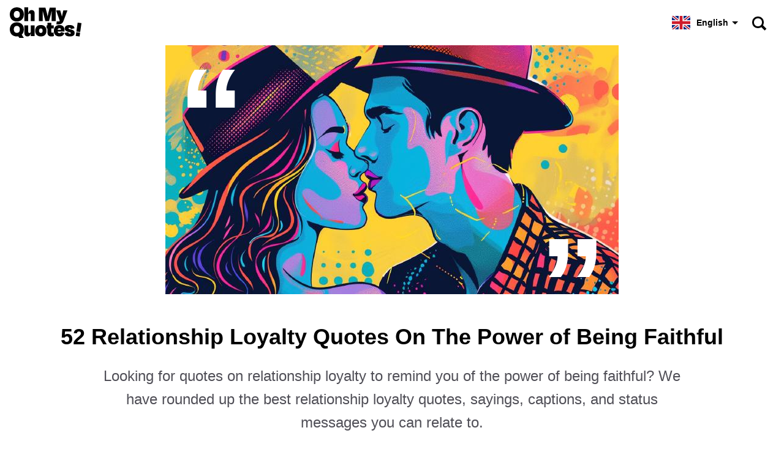

--- FILE ---
content_type: text/html; charset=utf-8
request_url: https://ohmyquotes.com/relationship-loyalty-quotes/
body_size: 9007
content:
<!doctype html><html lang=en><head><meta charset=utf-8><meta name=description content="Looking for quotes on relationship loyalty to remind you of the power of being faithful? We have rounded up the best relationship loyalty quotes, sayings, captions, and status messages you can relate to."><meta name=viewport content="width=device-width"><meta property="og:title" content="52 Relationship Loyalty Quotes On The Power of Being Faithful"><meta property="og:description" content="Looking for quotes on relationship loyalty to remind you of the power of being faithful? We have rounded up the best relationship loyalty quotes, sayings, captions, and status messages you can relate to."><meta property="og:site_name" content><meta property="og:url" content="https://ohmyquotes.com/relationship-loyalty-quotes/"><meta property="og:type" content="website"><meta property="og:image" content="https://ohmyquotes.com/relationship-loyalty-quotes/feature-image_hu7958600843130382044.jpg"><meta property="og:image:secure_url" content="https://ohmyquotes.com/relationship-loyalty-quotes/feature-image_hu7958600843130382044.jpg"><meta property="og:image:width" content="1200"><meta property="og:image:height" content="630"><meta property="fb:pages" content><meta property="fb:app_id" content><meta name=twitter:card content="summary_large_image"><meta name=twitter:creator content><meta name=twitter:site content><meta name=twitter:title content="52 Relationship Loyalty Quotes On The Power of Being Faithful"><meta name=twitter:description content="Looking for quotes on relationship loyalty to remind you of the power of being faithful? We have rounded up the best relationship loyalty quotes, sayings, captions, and status messages you can relate to."><meta name=twitter:image content="https://ohmyquotes.com/relationship-loyalty-quotes/feature-image_hu5637077103596963093.jpg"><link rel=preload href=/images/flags.svg as=image><link rel=preload fetchpriority=high href=/relationship-loyalty-quotes/feature-image_hu13900165012827208849.jpg as=image><script type=application/ld+json>{"@context":"http://schema.org","@graph":[{"@type":"WebSite","name":"","alternateName":"<no value>","url":"https://ohmyquotes.com/"},{"@context":"http://schema.org","@type":"BreadcrumbList","itemListElement":[{"@type":"ListItem","position":1,"item":{"@id":"https://ohmyquotes.com/","name":"Quotes"}},{"@type":"ListItem","position":2,"item":{"@id":"https://ohmyquotes.com/relationship-loyalty-quotes/","name":"Relationship Loyalty Quotes"}}]},{"@type":"Article","author":{"@type":"Organization","name":"Oh My Quotes!"},"headline":"52 Relationship Loyalty Quotes On The Power of Being Faithful","description":"Looking for quotes on relationship loyalty to remind you of the power of being faithful? We have rounded up the best relationship loyalty quotes, sayings, captions, and status messages you can relate to.","wordCount":"1003","datePublished":"2022-11-01T00:00:00","dateModified":"2022-11-01T00:00:00","image":{"@context":"http://schema.org","@type":"ImageObject","author":"Oh My Quotes!","url":["https://ohmyquotes.com/relationship-loyalty-quotes/feature-image_hu8612859742796132509.jpg","https://ohmyquotes.com/relationship-loyalty-quotes/feature-image_hu1337199206889003574.jpg","https://ohmyquotes.com/relationship-loyalty-quotes/feature-image_hu4581070211029430572.jpg"],"name":"Relationship Loyalty Quotes","license":"https://creativecommons.org/licenses/by-nc/4.0/","isBasedOn":"https://ohmyquotes.com/"},"mainEntityOfPage":"https://ohmyquotes.com/relationship-loyalty-quotes/"}]}</script><style type=text/css>@charset "UTF-8";:root{--main-bg:#fff;--dark:#000;--card:#eeeef5;--light-color:#504f57;--brand:#5000ff;--hero-gradient:linear-gradient(rgba(17,5,33,.6),rgba(17,5,33,.8));--border-color:#e3e3f2;--vanilla:url("/images/vanilla-logo-dark.svg")}@media(prefers-color-scheme:dark){:root{--main-bg:#161619;--dark:#fff;--card:#202027;--light-color:#a19fb1;--brand:#ff8c1d;--hero-gradient:linear-gradient(rgba(17,5,33,.6), #161619);--border-color:#3c3c47;--vanilla:url("/images/vanilla-logo.svg")}}html{-webkit-text-size-adjust:none;scroll-behavior:smooth}body,html{min-height:100%;background:var(--main-bg)}body{-webkit-font-smoothing:antialiased;-moz-osx-font-smoothing:grayscale;text-rendering:optimizeLegibility;touch-action:manipulation;font-family:BlinkMacSystemFont,-apple-system,Segoe UI,Roboto,Helvetica,Arial,sans-serif;font-weight:300;color:var(--dark);position:relative;line-height:1.6;margin:0;text-wrap:pretty;display:flex;flex-direction:column;align-items:center}::-moz-selection{color:#fff;background:#5000ff}::selection{color:#fff;background:#5000ff}h1{font-size:28px}@media(min-width:720px){h1{font-size:36px}}@media(min-width:1440px){h1{font-size:44px}}h1,h2,h3,h4,h5,h6{font-weight:800;color:var(--dark);hyphens:auto;word-wrap:break-word;line-height:1.2}a{text-decoration:none;color:var(--brand);font-weight:700}b,strong{color:var(--dark)}li,a,p{font-size:19px}img{height:auto}blockquote{background:var(--card)}hr{border:0;height:2px;border-radius:1px;background:var(--border-color)}blockquote,p{font-weight:300;color:var(--light-color)}strong,b{font-weight:800}li{margin:0 0 12px}nav.top{height:74px;display:flex;align-items:center;gap:2px;padding:0 8px 0 16px;width:calc(100% - 24px);max-width:1384px;margin:0 auto}nav.top b,nav.top a{font-weight:800;color:var(--dark)}nav.top a{font-size:19px}nav.top a.logo{flex-shrink:0;flex-grow:1;display:flex;align-items:center}nav.top a.logo picture{height:50px}nav.top a.search{flex-shrink:0;display:inline-flex;align-items:center;justify-content:center;height:74px;width:66.6px}nav.top a.search:before,nav.top a.search:after{content:"";display:block;position:absolute}nav.top a.search:before{width:13px;height:13px;border-radius:99px;box-shadow:0 0 0 3px var(--dark);transform:translate(-1px,-1px);transition:.3s ease}nav.top a.search:after{width:4px;height:9px;background:var(--dark);transform:rotate(-45deg)translateY(11px)}.start{width:100%;background:var(--main-bg);margin:0 auto;display:flex;justify-content:center;align-items:center;flex-direction:column;background-size:cover;background-position:50%}.start picture{width:740px;height:407px;position:relative;margin-bottom:24px}.start picture:before{content:"“";left:20px}.start picture:after{content:"”";right:20px;bottom:-100px}.start picture:before,.start picture:after{display:block;position:absolute;font-size:220px;font-weight:700;font-family:Arial;pointer-events:none;-webkit-user-select:none;-moz-user-select:none;user-select:none;color:#fff;line-height:230px}@media(max-width:739px){.start picture{width:100vw;height:55vw}.start picture:before{left:4px;top:-16px}.start picture:after{right:4px;bottom:-112px}}.start img{width:100%}.start p{font-size:22px}.start h1,.start p{width:calc(100% - 32px);margin-bottom:0}@media(min-width:720px){.start{margin-bottom:24px;text-align:center}.start h1{max-width:1200px}.start p{font-size:24px;max-width:960px}}footer{width:100%;background:var(--card)}footer div{margin:0 auto;padding:16px;max-width:1376px}footer span{font-weight:400}footer i{font-weight:300;font-style:normal}footer a,footer span{font-size:15px}footer a{color:var(--dark)}footer hr{opacity:0}footer nav,footer small{display:flex;flex-direction:column;gap:8px;padding:16px 0}@media(min-width:960px){footer nav,footer small{flex-direction:row;gap:16px;line-height:36px;justify-content:space-between;padding:8px 0}footer nav hr,footer small hr{display:flex;flex-grow:1}}.vanilla{display:block;position:relative;font-size:15px;font-weight:400;margin:0}.vanilla i{content:"";display:inline-block;width:64px;height:22.72px;background:var(--vanilla);background-position:50%;background-repeat:no-repeat;background-size:contain;position:relative;top:6px;margin:0 3px}:root{--copy_bg:#93ffb1}@media(prefers-color-scheme:dark){:root{--copy_bg:#198140}}article{padding:0 16px 64px;max-width:calc(768px - 32px);width:calc(100% - 32px)}a.cta{text-align:center;border-radius:99px;color:#fff;background:var(--brand);padding:8px 16px;display:inline-flex}ul{padding-inline-start:20px}ol{list-style:none;counter-reset:ol;padding-inline-start:0}ol li{counter-increment:ol;cursor:pointer;border-radius:12px;transition:.3s ease}ol li.copied{background:var(--copy_bg);box-shadow:0 0 0 10px var(--copy_bg)}ol li::before{content:counter(ol);color:var(--main-bg);font-weight:800;display:inline-flex;justify-content:center;align-items:center;background:var(--dark);border-radius:23px 23px 0;font-size:13px;margin:0 8px 0 -4px;width:26px;height:26px;letter-spacing:-.05em}body.copied:after{content:var(--copied);position:fixed;top:0;left:0;right:0;display:flex;align-items:center;justify-content:center;padding:16px 0 calc(16px + env(safe-area-inset-bottom));background:var(--card);font-weight:800}body{outline:3px solid #f0f!important}:root{--copied:"✅ Copied"}.lang-switch{position:relative}.lang-switch input{opacity:0;position:fixed;pointer-events:none;top:0;left:0;margin:0}.lang-switch input:checked{width:100vw;height:100vh;pointer-events:auto}.lang-switch input:checked~.ls{display:block}@media(min-width:640px){.lang-switch .ls{max-width:360px;left:50%;top:50%;transform:translate(-50%,-50%)}}.lang-switch label span b{font-size:14px}.lang-switch label span:after{content:"";display:flex;margin-left:6px;width:0;height:0;border-left:5px solid transparent;border-right:5px solid transparent;border-top:5px solid var(--dark)}.lang-switch span{display:flex;align-items:center;color:var(--dark);font-size:16px;font-weight:600;-webkit-user-select:none;-moz-user-select:none;user-select:none;cursor:pointer}.lang-switch span:before{content:"";display:flex;width:30px;height:22px;margin-right:10px;background:url(/images/flags.svg)var(--p)50%/630px 22px}.lang-switch span.en{--p:0px}.lang-switch span.de{--p:-30px}.lang-switch span.es{--p:-60px}.lang-switch span.cs{--p:-90px}.lang-switch span.da{--p:-120px}.lang-switch span.el{--p:-150px}.lang-switch span.fi{--p:-180px}.lang-switch span.fr{--p:-210px}.lang-switch span.hr{--p:-240px}.lang-switch span.hu{--p:-270px}.lang-switch span.id{--p:-300px}.lang-switch span.it{--p:-330px}.lang-switch span.nl{--p:-360px}.lang-switch span.pl{--p:-390px}.lang-switch span.ro{--p:-420px}.lang-switch span.ru{--p:-450px}.lang-switch span.uk{--p:-480px}.lang-switch span.nb{--p:-510px}.lang-switch span.sv{--p:-540px}.lang-switch span.pt{--p:-570px}.lang-switch span.tr{--p:-600px}.lang-switch nav{display:none;transition:.3s ease;position:fixed;z-index:99;width:calc(100vw - 32px);max-height:320px;overflow-y:scroll;background:#fff;padding:20px 16px;box-shadow:0 0 999px 9999px rgba(0,0,0,.5),0 16px 32px -8px rgba(0,0,0,.3);left:0;bottom:0}.lang-switch nav a{display:flex;margin:0}.lang-switch nav a span{color:#000;font-size:20px;font-weight:700;padding:12px 16px}.lang-switch nav a span:before{margin-right:16px}@media(max-width:719px){.lang-switch label span b{display:none}.lang-switch label span:after{margin-left:0}.lang-switch label span:before{margin-right:7px}}.AD{width:100%;max-width:728px;display:flex;justify-content:center;align-items:center}.AD .ad{width:100%;max-width:728px;position:relative;display:flex;align-items:flex-start;justify-content:center;min-height:90px}.AD .ad>div{position:sticky;top:0}.AD .header-ad{margin:0 0 16px}@media(max-width:1135px){.AD .header-ad{min-height:280px}}.content{width:100%;max-width:760px;display:flex;justify-content:center}@media(min-height:600px) and (min-width:1144px){.content{max-width:1144px}}@media(min-height:600px) and (min-width:1424px){.content{max-width:1424px}}.content aside{display:none}.content aside .sticky-vrec{display:none}@media(min-height:600px) and (min-width:1144px){.content aside{display:flex;justify-content:center;z-index:1;position:sticky;top:0;height:600px;flex-shrink:0;width:192px}.content aside .ad-siderail{width:160px;height:600px}.content aside .ad-siderail .sticky-vrec{display:block;width:160px;height:600px}}@media(min-height:600px) and (min-width:1424px){.content aside{width:332px}.content aside .ad-siderail{width:300px}.content aside .ad-siderail .sticky-vrec{width:300px}}</style><link rel=apple-touch-icon sizes=180x180 href=/apple-touch-icon.png><link rel=icon type=image/png sizes=32x32 href=/favicon-32x32.png><link rel=icon type=image/png sizes=16x16 href=/favicon-16x16.png><link rel=manifest href=/site.webmanifest><meta name=theme-color content="#fff" media="(prefers-color-scheme: light)"><meta name=theme-color content="#161619" media="(prefers-color-scheme: dark)"><link rel=canonical href=https://ohmyquotes.com/relationship-loyalty-quotes/><link rel=alternate hreflang=en href=https://ohmyquotes.com/relationship-loyalty-quotes/><link rel=alternate hreflang=de href=https://ohmyquotes.com/de/relationship-loyalty-quotes/><link rel=alternate hreflang=es href=https://ohmyquotes.com/es/relationship-loyalty-quotes/><link rel=alternate hreflang=fr href=https://ohmyquotes.com/fr/relationship-loyalty-quotes/><link rel=alternate hreflang=it href=https://ohmyquotes.com/it/relationship-loyalty-quotes/><link rel=alternate hreflang=pt href=https://ohmyquotes.com/pt/relationship-loyalty-quotes/><link rel=alternate hreflang=nl href=https://ohmyquotes.com/nl/relationship-loyalty-quotes/><link rel=alternate hreflang=ru href=https://ohmyquotes.com/ru/relationship-loyalty-quotes/><link rel=alternate hreflang=pl href=https://ohmyquotes.com/pl/relationship-loyalty-quotes/><link rel=alternate hreflang=tr href=https://ohmyquotes.com/tr/relationship-loyalty-quotes/><link rel=alternate hreflang=sv href=https://ohmyquotes.com/sv/relationship-loyalty-quotes/><link rel=alternate hreflang=da href=https://ohmyquotes.com/da/relationship-loyalty-quotes/><link rel=alternate hreflang=nb href=https://ohmyquotes.com/nb/relationship-loyalty-quotes/><link rel=alternate hreflang=cs href=https://ohmyquotes.com/cs/relationship-loyalty-quotes/><link rel=alternate hreflang=ro href=https://ohmyquotes.com/ro/relationship-loyalty-quotes/><link rel=alternate hreflang=hr href=https://ohmyquotes.com/hr/relationship-loyalty-quotes/><link rel=alternate hreflang=hu href=https://ohmyquotes.com/hu/relationship-loyalty-quotes/><link rel=alternate hreflang=id href=https://ohmyquotes.com/id/relationship-loyalty-quotes/><link rel=alternate hreflang=el href=https://ohmyquotes.com/el/relationship-loyalty-quotes/><link rel=alternate hreflang=uk href=https://ohmyquotes.com/uk/relationship-loyalty-quotes/><link rel=alternate hreflang=x-default href=https://ohmyquotes.com/relationship-loyalty-quotes/><title>52 Relationship Loyalty Quotes On The Power of Being Faithful</title>
<link rel=preconnect href=https://btloader.com><link rel=preconnect href=https://cmp.inmobi.com><link rel=preconnect href=https://securepubads.g.doubleclick.net><link rel=preconnect href=//c.amazon-adsystem.com><link rel=preconnect href=https://cmp.inmobi.com><link rel=preconnect href=https://static.criteo.net><link rel=preconnect href=https://config.aps.amazon-adsystem.com><link rel=preconnect href=https://ad-delivery.net><link rel=preconnect href=https://ad.doubleclick.net><link rel=preconnect href=https://cdn.fuseplatform.net><script async src=https://cdn.fuseplatform.net/publift/tags/2/3616/fuse.js></script><script data-cfasync="false" nonce="6da1ef1c-dda0-4394-b8af-c371cb1ff84d">try{(function(w,d){!function(j,k,l,m){if(j.zaraz)console.error("zaraz is loaded twice");else{j[l]=j[l]||{};j[l].executed=[];j.zaraz={deferred:[],listeners:[]};j.zaraz._v="5874";j.zaraz._n="6da1ef1c-dda0-4394-b8af-c371cb1ff84d";j.zaraz.q=[];j.zaraz._f=function(n){return async function(){var o=Array.prototype.slice.call(arguments);j.zaraz.q.push({m:n,a:o})}};for(const p of["track","set","debug"])j.zaraz[p]=j.zaraz._f(p);j.zaraz.init=()=>{var q=k.getElementsByTagName(m)[0],r=k.createElement(m),s=k.getElementsByTagName("title")[0];s&&(j[l].t=k.getElementsByTagName("title")[0].text);j[l].x=Math.random();j[l].w=j.screen.width;j[l].h=j.screen.height;j[l].j=j.innerHeight;j[l].e=j.innerWidth;j[l].l=j.location.href;j[l].r=k.referrer;j[l].k=j.screen.colorDepth;j[l].n=k.characterSet;j[l].o=(new Date).getTimezoneOffset();if(j.dataLayer)for(const t of Object.entries(Object.entries(dataLayer).reduce((u,v)=>({...u[1],...v[1]}),{})))zaraz.set(t[0],t[1],{scope:"page"});j[l].q=[];for(;j.zaraz.q.length;){const w=j.zaraz.q.shift();j[l].q.push(w)}r.defer=!0;for(const x of[localStorage,sessionStorage])Object.keys(x||{}).filter(z=>z.startsWith("_zaraz_")).forEach(y=>{try{j[l]["z_"+y.slice(7)]=JSON.parse(x.getItem(y))}catch{j[l]["z_"+y.slice(7)]=x.getItem(y)}});r.referrerPolicy="origin";r.src="/cdn-cgi/zaraz/s.js?z="+btoa(encodeURIComponent(JSON.stringify(j[l])));q.parentNode.insertBefore(r,q)};["complete","interactive"].includes(k.readyState)?zaraz.init():j.addEventListener("DOMContentLoaded",zaraz.init)}}(w,d,"zarazData","script");window.zaraz._p=async d$=>new Promise(ea=>{if(d$){d$.e&&d$.e.forEach(eb=>{try{const ec=d.querySelector("script[nonce]"),ed=ec?.nonce||ec?.getAttribute("nonce"),ee=d.createElement("script");ed&&(ee.nonce=ed);ee.innerHTML=eb;ee.onload=()=>{d.head.removeChild(ee)};d.head.appendChild(ee)}catch(ef){console.error(`Error executing script: ${eb}\n`,ef)}});Promise.allSettled((d$.f||[]).map(eg=>fetch(eg[0],eg[1])))}ea()});zaraz._p({"e":["(function(w,d){})(window,document)"]});})(window,document)}catch(e){throw fetch("/cdn-cgi/zaraz/t"),e;};</script></head><body><nav class=top><a class=logo href=/><picture><source srcset=/images/logo-dark.svg media="(prefers-color-scheme: dark)"><img width=117 height=50 src=/images/logo.svg alt=Logo></picture></a><div class=lang-switch><label for=_ls><span class=en><b>English</b>
</span></label><input type=checkbox id=_ls><nav class=ls><a href=/relationship-loyalty-quotes/><span class=en>English</span>
</a><a href=/de/relationship-loyalty-quotes/><span class=de>Deutsch</span>
</a><a href=/es/relationship-loyalty-quotes/><span class=es>Español</span>
</a><a href=/fr/relationship-loyalty-quotes/><span class=fr>Français</span>
</a><a href=/it/relationship-loyalty-quotes/><span class=it>Italiano</span>
</a><a href=/pt/relationship-loyalty-quotes/><span class=pt>Português</span>
</a><a href=/nl/relationship-loyalty-quotes/><span class=nl>Nederlands</span>
</a><a href=/ru/relationship-loyalty-quotes/><span class=ru>Pусский</span>
</a><a href=/pl/relationship-loyalty-quotes/><span class=pl>Polski</span>
</a><a href=/tr/relationship-loyalty-quotes/><span class=tr>Türkçe</span>
</a><a href=/sv/relationship-loyalty-quotes/><span class=sv>Svenska</span>
</a><a href=/da/relationship-loyalty-quotes/><span class=da>Dansk</span>
</a><a href=/nb/relationship-loyalty-quotes/><span class=nb>Norsk Bokmål</span>
</a><a href=/cs/relationship-loyalty-quotes/><span class=cs>Čeština</span>
</a><a href=/ro/relationship-loyalty-quotes/><span class=ro>Română</span>
</a><a href=/hr/relationship-loyalty-quotes/><span class=hr>Hrvatski</span>
</a><a href=/hu/relationship-loyalty-quotes/><span class=hu>Magyar</span>
</a><a href=/id/relationship-loyalty-quotes/><span class=id>Bahasa Indonesia</span>
</a><a href=/el/relationship-loyalty-quotes/><span class=el>Ελληνική</span>
</a><a href=/uk/relationship-loyalty-quotes/><span class=uk>Українська</span></a></nav></div><a class=search href=/search/></a></nav><div class=start><picture><img fetchpriority=high width=20 height=11 src=/relationship-loyalty-quotes/feature-image_hu13900165012827208849.jpg alt="52 Relationship Loyalty Quotes On The Power of Being Faithful"></picture><h1>52 Relationship Loyalty Quotes On The Power of Being Faithful</h1><p>Looking for quotes on relationship loyalty to remind you of the power of being faithful? We have rounded up the best relationship loyalty quotes, sayings, captions, and status messages you can relate to.</p></div><section class=content><aside class=ad><div class=ad-siderail><div class=sticky-vrec data-fuse=23118433005></div></div></aside><article><div class=AD><div class="ad header-ad" data-fuse=23118432999></div></div><p>Loyalty in a love relationship is all about supporting, being honest about your feelings and thoughts, and being committed to your partner.</p><p>Along with honesty, loyalty is one of your most essential qualities. A fair amount of self-sacrifice in loyalty often goes unremarked, as it should. True loyalty is a tacit agreement of respect in the family, friendship, or a love relationship.</p><p>It is knowing that there’s nothing someone close to you says or does toward you that is not out of love.</p><p>Being loyal is one of the most critical traits people value in relationships – friendship, romance, or business. By being honest, it shows that we value our relationships and that we want them to last for a long time.</p><h2 id=relationship-loyalty-quotes--sayings>Relationship Loyalty Quotes & Sayings</h2><ol><li>“Cheating is a choice not a mistake. Loyalty is a responsibility not a choice.”</li><li>“Relationship is not about age, not about distance, not about communicating every moment of every day. What’s more important is having trust and loyalty…the trust of girl to her man and the loyalty of man to his girl.”</li><li>“Trust, respect, loyalty, and communication: 4 essential parts of a successful relationship.”</li><li>“Respect is earned. Honesty is appreciated. Trust is gained. Loyalty is returned.”</li><li>“If someone sticks by your side through your worst times, they’re the ones who deserve to be with you through your best times.”</li><li>“Those who are faithful know only the pleasures of love: it is the faithless who know love’s tragedies.” –Oscar Wilde</li><li>“If you cheat on someone who is willing to do anything for you, you actually cheated yourself out of true loyalty.”</li><li>“Opportunity continually tests people’s loyalty in life and most people fail.”</li><li>“A promise means everything. But once it is broken, sorry means nothing.”</li><li>“Give me your loyalty and I’ll give you my trust.”</li><li>“The saddest thing about betrayal is that it never comes from your enemies.”</li><li>“Don’t let your loyalty become slavery. If they don’t appreciate what you bring to the table, let them eat alone.”</li><li>“Stop expecting loyalty from people who can’t even give you honesty.”</li><li>“Never push a loyal person to the point where they no longer care.”</li><li>“True loyalty means being true to your partner, no matter how hard things can get. Even if it hurts, you have to tell him when he is wrong and urge him to keep going when he Is right.”</li><li>“Don’t make a fool of yourself being faithful to someone who isn’t.”</li><li>“I’m not perfect but I’m loyal.”</li><li>“I’m so confused, with what’s real or not. You say everything with such heart, but all of a sudden your loyalty falls apart.”</li><li>“Those who don’t know the value of loyalty can never appreciate the cost of betrayal.”</li><li>“Respect and loyalty are not upgrades in a relationship, they are requirement.”</li><li>“Loyalty is a pearl among grains of sand, and only those who really understand its meaning can see it.”</li><li>“Everybody wants loyalty, consistency and somebody who won’t quit. But everybody forgets that to get that person, you have to be that person.”</li><li>“Stay faithful or stay single.”</li><li>“Some people aren’t loyal to you, they are loyal to their need in you. Once their need changes so does their loyalty.”</li><li>“She’s not looking for money, status, or gifts. She desires honesty, loyalty, and being a man’s priority.”</li><li>“You know they’re official when it’s unofficial and they’re still loyal.”</li><li>“There’s something wrong with your character if opportunity controls your loyalty.”</li><li>“A relationship without trust is like having a phone with no service. And what do you do with a phone with no service? You play games.”</li><li>“A relationship should be based on trust, honesty, loyalty, commitment, understanding, and your willingness to be there for one another when the time gets harder.”</li><li>“If we’re dating, you can have your freedom. You’re not my prisoner. Just stay loyal and be honest. That’s all I ask.”</li><li>“Nothing is more attractive than loyalty.”</li><li>“Loyalty is the strongest glue which makes a relationship last a lifetime.”</li><li>“The only people I owe my loyalty to are those who never made me question theirs.”</li><li>“Pride attracts the girl. Courage approaches the girl. Wisdom gets the girl. Strength puts up with the girl, but loyalty keeps the girl.”</li><li>“My whole thing is loyalty. Loyalty over royalty; word is bond.” – Fetty Wap</li><li>“When it comes to relationships, remaining faithful is never an option but a priority. Loyalty is everything.”</li><li>“If I’m with you, I’m completely yours. My loyalty will never change.”</li><li>“Loyalty runs on sacrifices. Those that cannot make sacrifices cannot be loyal to anybody.”</li><li>“Loyalty is rare….if you find it, keep it.”</li><li>“A real gentleman stays loyal, faithful, and true to his girl.”</li><li>“Loyalty is hard to find. Trust is easy to lose. Actions speak louder than words.”</li><li>“I don’t expect you to be perfect. But I do expect you to be loyal. Always.”</li><li>“Loyalty is so rare nowadays. If someone remains loyal to you, appreciate them, don’t take them for granted.”</li><li>“I don’t want the perfect relationship, because perfect is impossible. I want trustworthy, honest, loyal, and love. I love imperfection. I don’t want perfect. I want worth it.”</li><li>“Loyalty : Nothing tests loyalty like time. Patience will show you if the bond is real or not. It’s only so long you can “hold it down” for somebody that consistently lets you down!”</li><li>“Loyalty is about people who stays true to you behind your back.”</li><li>“If you truly love someone, being faithful is easy.”</li><li>“A woman’s loyalty is tested when her man has nothing. A man’s loyalty is tested when he has everything.”</li><li>“Remember, attraction is only one part of a relationship. Loyalty, commitment, responsibility, and maturity make up the rest.”</li><li>“Love is precious. Being faithful shows the weight of love.” –Kartika Atmadja</li><li>“We have to recognize that there cannot be relationships unless there is a commitment unless there is loyalty unless there is love, patience, persistence.”</li><li>“Don’t let your loyalty become slavery if they don’t appreciate what you bring to the table…. then let them eat alone!”</li></ol><br><h2>1000+ Life-Changing Quotes to Help You Reach Your Potential</h2><ul><li><a href=/betrayal-quotes/>Betrayal Quotes</a></li><li><a href=/relationship-understanding-quotes/>Relationship Understanding Quotes</a></li><li><a href=/deep-i-love-you-quotes/>Deep “I love you” quotes</a></li><li><a href=/short-people-quotes/>Short People Quotes</a></li><li><a href=/baby-i-miss-you-quotes/>“Baby I Miss You” Quotes</a></li><li><a href=/unforgettable-memories-quotes/>Unforgettable memories quotes</a></li><li><a href=/encouraging-words-for-women/>Encouraging words for women</a></li><li><a href=/inspirational-quotes-about-personal-growth/>Inspirational quotes about personal growth</a></li><li><a href=/good-morning-sunshine-quotes/>“Good Morning Sunshine” Quotes</a></li><li><a href=/tuesday-motivational-quotes/>Tuesday Motivational Quotes</a></li></ul><a class=cta href=/>Explore further!</a>
<script>(()=>{const e=document,n=e.body,s=e.querySelectorAll("article ol li"),t="copied";s.forEach(e=>{e.addEventListener("click",()=>{[e,n].forEach(e=>{e.classList.add(t),setTimeout(()=>{e.classList.remove(t)},2e3)}),window.navigator.clipboard.writeText(e.textContent)})})})()</script></article><aside class=ad><div class=ad-siderail><div class=sticky-vrec data-fuse=23118432879></div></div></aside></section><footer><div><nav><a href=/>💬 OhMyQuotes<i>.com</i></a><hr><a href=/contact/>Contact</a>
<a href=/terms-of-service/>Terms of Service</a>
<a href=/privacy-policy/>Privacy Policy</a>
<a href=/cookies-policy/>Cookies Policy</a></nav><small><span>© Oh My Quotes! 2025</span>
<a class=vanilla href=https://www.vanilla.nl/><b>Oh My Quotes!</b> is part of the <i role=img aria-label="Vanilla Logo"></i> family.</a></small></div></footer><script defer src="https://static.cloudflareinsights.com/beacon.min.js/vcd15cbe7772f49c399c6a5babf22c1241717689176015" integrity="sha512-ZpsOmlRQV6y907TI0dKBHq9Md29nnaEIPlkf84rnaERnq6zvWvPUqr2ft8M1aS28oN72PdrCzSjY4U6VaAw1EQ==" data-cf-beacon='{"version":"2024.11.0","token":"aa6abf92bedb48c79543fa9209748b2f","r":1,"server_timing":{"name":{"cfCacheStatus":true,"cfEdge":true,"cfExtPri":true,"cfL4":true,"cfOrigin":true,"cfSpeedBrain":true},"location_startswith":null}}' crossorigin="anonymous"></script>
</body></html>

--- FILE ---
content_type: text/html; charset=utf-8
request_url: https://www.google.com/recaptcha/api2/aframe
body_size: 267
content:
<!DOCTYPE HTML><html><head><meta http-equiv="content-type" content="text/html; charset=UTF-8"></head><body><script nonce="6IJtBaEy_wxfmjxl8C13_A">/** Anti-fraud and anti-abuse applications only. See google.com/recaptcha */ try{var clients={'sodar':'https://pagead2.googlesyndication.com/pagead/sodar?'};window.addEventListener("message",function(a){try{if(a.source===window.parent){var b=JSON.parse(a.data);var c=clients[b['id']];if(c){var d=document.createElement('img');d.src=c+b['params']+'&rc='+(localStorage.getItem("rc::a")?sessionStorage.getItem("rc::b"):"");window.document.body.appendChild(d);sessionStorage.setItem("rc::e",parseInt(sessionStorage.getItem("rc::e")||0)+1);localStorage.setItem("rc::h",'1768914565471');}}}catch(b){}});window.parent.postMessage("_grecaptcha_ready", "*");}catch(b){}</script></body></html>

--- FILE ---
content_type: text/plain
request_url: https://rtb.openx.net/openrtbb/prebidjs
body_size: -83
content:
{"id":"65fe0ce1-3f74-4691-a889-4864b1480179","nbr":0}

--- FILE ---
content_type: image/svg+xml
request_url: https://ohmyquotes.com/images/vanilla-logo-dark.svg
body_size: 911
content:
<svg xmlns="http://www.w3.org/2000/svg" width="200" height="71"><path fill="#ffba19" fill-rule="evenodd" d="M186.6 65.9c-.5 4-29-3.3-101.4-2-72.5 1.5-78.9 10-80.8 6-1.8-3.9 9.2-13 84.6-14.5 48.6-1 98.2 6.7 97.7 10.6zM196 47a4 4 0 0 1 4 4 4 4 0 1 1-4-4zM153 .2h.2c1.7.7 2.8 1.7 3.1 3 .7 2.5-.9 6-4.6 10.3a45.9 45.9 0 0 1-11.4 10.1l-.5 1-.4.8c-4 7.2-6.1 12.9-5.6 14.6 0 .2.2.4.4.4 2 1 7.8-4.7 12.4-9.6 1.9-4.3 4.5-9 6.9-13.1l.5-.8c6.3-10.7 13.9-17 18.7-15.4h.2c1.6.7 2.7 1.8 3 3.2.6 2.5-1 5.8-4.9 10a45.9 45.9 0 0 1-11.7 9.8l-.7 1.2-.6 1-.4.8C154 34 152 39 152.3 40.7l.4.5c.6.3 2 0 5.3-2.5 1.3-1 2.6-2.6 4-4.3l2.3-3 .6-.7c3.6-4.2 8-9 14.8-12.4 4-2 8-2.9 11.8-2.5 3 .2 5.6 1.3 7.2 3 1.2 1.1 1.6 2.5 1 3.6-.7 1.5-2.4 1.7-4.6 1.7h-2.6c-2.9.2-6.4.8-10 3.4-6.8 5.2-11.4 12-10.7 13.3.3.2.9.2 2.7-1a47.6 47.6 0 0 0 5.9-5l2.6-2.4.7-.7c4.4-4 8.6-7.3 11.8-5A3.2 3.2 0 0 1 197 29c.3 2.2-1.6 5-3.8 8l-1.5 2-.4.5a19.8 19.8 0 0 0-3.7 6.8v.1c-.6 3.5-2.7 4.4-3.8 4.7a6 6 0 0 1-6-2.9 7 7 0 0 1-1-3.8v.2l-.2.3-.4.3c-2.2 2.6-5.4 5.2-9.5 4.9-4.5-.4-5.5-3.8-5.4-6.8-4.5 5-8.7 7-12.4 5.8-3.7-1.2-5.5-3.7-5.3-7.7-4.6 5.8-9 8.2-13 7-4.6-1.2-6.3-4.7-5.2-10.6l-1.4 1.8c-3.9 4.8-9 10.5-15.5 7.7-3.2-1.3-4.5-4-3.7-7.8-4.5 7-8.8 9.9-12.8 8.5-2.7-1-4.4-2.5-5.2-4.7-2-6.1 4.2-15.5 7.5-20.5l1-1.5.2-.3.1-.1c.7-1 .5-1.2.5-1.2-.3 0-1.4.4-4.3 2.7l-.7.5-.8.7-.4.3-.3.2A56 56 0 0 0 78 37.6c-1 1.8-1.6 3.6-2 5.2l-.5 1.5-.4 1.4-.1.4c-.4 1.2-1.4 3.2-4 3h-.4c-1.7-.4-2.9-1-3.6-2a5 5 0 0 1-.7-3.3l-.2.4-.2.3c-1.9 2.8-5 6.1-9.4 5.4a6.4 6.4 0 0 1-4.7-3.2 10.8 10.8 0 0 1-1-7.2l-.4 1.1-.2.6-.3.7-.4.8c-1.9 4.4-4.5 8.4-9.4 8.3h-.7a6.3 6.3 0 0 1-5.4-4c-2.3-5.3-.1-14.7 5-21.7l-.5.2-.9.3c-1.4.5-2.8 1-3.9 1.2a42 42 0 0 1-9.4 18.2c-5.2 6-11 9.4-16 9.4H8a7.3 7.3 0 0 1-7.3-5.4c-2-5.7 0-15 2.8-22.1-3.2.1-4.2-3-3.2-5.9 1-3.1 8.3-5 12.8-4.7h.3a5 5 0 0 1 3.3 1.6 4 4 0 0 1-.2 5.5h-.1c-3.5 3.6-9 19.8-7.8 23.2.1.3.3.4.5.5 2.7.3 12.5-11.9 15.2-21.3a6.5 6.5 0 0 1-2.7-4.4A6.5 6.5 0 0 1 23 17a5.3 5.3 0 0 1 6.5-1.6l.2.1a7 7 0 0 1 3.5 3.5c6.2 1 13.4-1.7 17-3.3l.6-.3c6.8-3.2 14-2 16 .3 1 1 1.3 2 .8 2.9-.5 1.1-1.7 1.3-3.3 1.4H63c-3.5.3-8.4 1-13.6 7.7l-.6.8-.6.7c-5.7 7.8-5.4 10.2-5 11 .4.5 1 .5 1.3.4 2-.4 7.4-9 9.5-12.2 2.9-4.6 7.2-6.7 10.4-5 .8.4 1.4 1 1.6 1.8.6 2.2-1 5.5-2.8 8.6l-.5.7c-1.2 2.1-1.7 3.9-1.3 4.2.3.1 1.1 0 3.5-2.4l.3-.3.4-.4 2.3-2.7.5-.7.5-.6.4-.6 4-5.7a49.2 49.2 0 0 0 3.3-6.3l.9-2.1.3-.6.2-.4.1-.4.3-.5c1-1.7 3.7-2.2 6.2-1h.2c2.3 1 2.2 3.4 2 4.9l.2-.3.2-.3.4-.4c2.9-3.2 6.6-6.5 10.5-6.9 2-.2 3.8.4 5.5 1.8 3 2.6 3.2 6.4.8 11.4a31.2 31.2 0 0 1-2.1 3.6l-2.4 4c-2.3 3.8-4.8 8.2-4.3 8.7.1.1.4.1 1.3-.5a76.4 76.4 0 0 0 19.8-23l.1-.2c1.5-3 3.6-4.2 6.4-3.4l.3.1.1.1a3.8 3.8 0 0 1 2.3 2.1c.5 1.2.3 2.7-.5 4.3a61.8 61.8 0 0 1-6.8 10.3l-.4.5c-2.8 3.4-5.4 8.5-4.6 9.6.2.3.5.3 1.1.1 2.7-.8 10.2-7.8 13.3-10.8 1.8-4.2 4.2-8.8 6.3-12.8l.4-.7c6-11 13.4-17.5 18.3-16zm43 47.4a3.4 3.4 0 0 0-3.4 3.4 3.4 3.4 0 1 0 3.4-3.4zm.3 1.1c.8 0 1.5.6 1.5 1.4 0 .8-.5 1.2-.9 1.3l.9 1.4a.3.3 0 0 1-.6.5l-1.1-1.8h-1V53c0 .2-.1.4-.3.4-.2 0-.3-.1-.3-.3v-4c0-.2 0-.3.3-.4h1.5zm0 .6h-1.2v1.6h1.2c.4 0 .8-.3.8-.8a.8.8 0 0 0-.7-.8zm-34.1-30.5-1.2 1.7.4-.4 1.1-1 .6-.6c6-5.6 8.9-9.5 7.8-10-1-.4-5.7 6-8.7 10.3zm-19.6.5.4-.4.8-.7.6-.7c5.8-6 8.7-10.4 7.6-10.8-1.2-.5-6.8 8.7-9.4 12.6zM127.2 1.6a5 5 0 0 1 5 5.1 5 5 0 0 1-5 5h-.1a5 5 0 0 1-3.5-8.6 5 5 0 0 1 3.6-1.5z"/></svg>

--- FILE ---
content_type: image/svg+xml
request_url: https://ohmyquotes.com/images/logo.svg
body_size: 329
content:
<svg width="187" height="80" fill="none" xmlns="http://www.w3.org/2000/svg"><path fill="#000" d="M18.3 37C6.6 37 0 29.1 0 18.4 0 7.6 7.2 0 18.3 0c11.4 0 18.4 7.6 18.4 18.4C36.7 29 30.1 37 18.3 37Zm0-9.4c5.5 0 7.9-3.5 7.9-9.3 0-4.7-2.5-8.8-7.9-8.8-5.3 0-7.8 4-7.8 8.8 0 5.8 2.4 9.3 7.8 9.3ZM48 36.1V19.8c0-2.3 1.3-3.6 3.6-3.6 2.2 0 3.3 1.3 3.3 3.6v16.3h10V16.8c0-6.1-2.6-9.6-8-9.6-4.2 0-7.3 1.8-8.8 8.8V.1H38v36h10Zm38-12.9v13H76V.8h17l3.2 11.8c.7 2.2 1.6 6.6 2.4 11.2h.2c.8-4.6 1.7-9.2 2.4-11.7l3-11.3h15.5V36h-10.6V23.2c0-3.9.2-8.2.4-12V9.3a424 424 0 0 1-4.4 16.7l-2.8 10h-9.5l-2.7-10-3.6-14.4-.5-2.1h-.1l.1 13.8Zm40.1 21.5c-1.9 0-3-.2-4.4-.4h-.2l1-7.7c1.2.2 2.5.4 3.7.4 2.3 0 3.4-.2 4.3-1.4L120.8 8h10.8l3 10.6 1.3 5.4h.2c0-.5.2-1 .3-1.4l.8-3.9L139.6 8h10.8l-10.2 27.4c-2.4 6.7-6.3 9.3-14 9.3Zm17 22.3c.6 4.7 3.4 9.2 13.4 9.2 8.9 0 12.7-3.5 12.7-9.2 0-4.2-2-7.4-10.3-9.1-5.4-1.2-5.6-2-5.6-3s1-1.5 2.6-1.5c2 0 3 1.2 3.5 3.5l9.5-2.2c-.9-5-4.3-8.4-13-8.4-8.4 0-12.5 3.4-12.5 9 0 4.8 2.7 7.5 10.9 9.4 4.4 1 5.1 1.6 5.1 2.7 0 1-1 1.6-2.7 1.6-2.2 0-3.6-1.2-4.3-3.9l-9.3 1.9Zm-13.5 9.2c-8.4 0-14.6-4.7-14.6-14.1 0-10 5.2-15.8 14.7-15.8 9 0 13 5.7 13 13.3v1l-.1 2.7h-17.7c.4 3.2 1.9 4.3 4.8 4.3 2.8 0 3.6-1.3 4-2.8l8.6 2.4c-1.3 4.8-4.7 9-12.7 9Zm-.2-21.6c-2.7 0-4.1 1.1-4.5 4.4h8.6c0-3-1.4-4.4-4-4.4Zm-31.1.8v10.8c0 5.4 2.8 10 9.8 10 3.4 0 4.7-.4 7-1.1l-1-9.3-.5.1c-.8.2-1.9.5-2.8.5-2 0-2.5-.7-2.5-2.4v-8.6h6.4v-8.2h-6.4v-6.6h-10v6.6h-2.6v8.2h2.6ZM81 76.2c-9.2 0-14.8-5.6-14.8-15 0-9.3 5.6-14.9 14.8-14.9 9 0 14.7 5.6 14.7 15 0 9.3-5.6 14.9-14.7 14.9Zm0-20.8c-3.1 0-4.8 2.3-4.8 5.9 0 3.5 1.7 5.8 4.8 5.8 3.1 0 4.7-2.3 4.7-5.8 0-3.6-1.6-6-4.7-6ZM54.8 67.3v8h10v-28h-10v16.2c0 2.3-1.2 3.7-3.5 3.7-2.2 0-3.3-1.4-3.3-3.7V47.2H38v19.3c0 6.2 2.6 9.7 8 9.7 4.1 0 7.3-1.9 8.7-8.9Zm-36.5 8.9C6.6 76.2 0 68.3 0 57.6c0-10.8 7.2-18.4 18.3-18.4 11.4 0 18.4 7.6 18.4 18.4 0 5.8-2 10.7-5.5 14l5.5 8.3v.1H24.8l-2.7-4.1a25 25 0 0 1-3.8.3Zm0-9.4c5.5 0 7.9-3.5 7.9-9.4 0-4.7-2.5-8.8-7.9-8.8-5.3 0-7.8 4.1-7.8 8.8 0 5.9 2.4 9.4 7.8 9.4Zm155.5-3.5 9.9 1.4 3.3-23.3-9.9-1.4-3.3 23.3Zm9.7 3.1-10-1.4-1.5 9.9 10.1 1.4 1.4-9.9Z" id="a" fill-rule="evenodd" clip-rule="evenodd"/></svg>